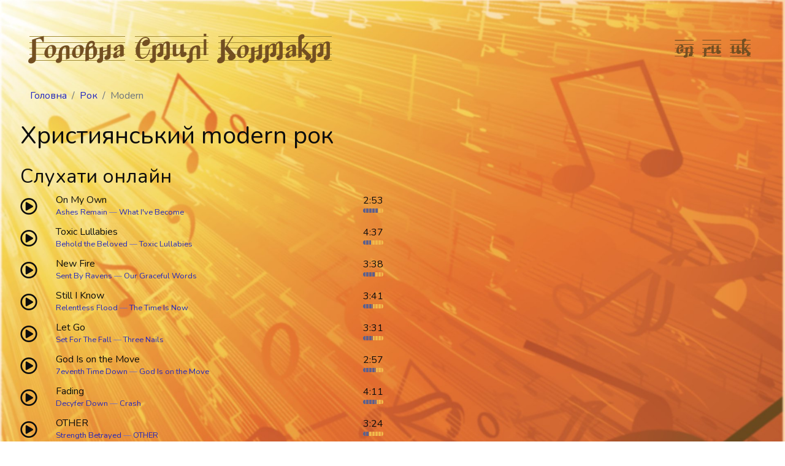

--- FILE ---
content_type: text/html; charset=UTF-8
request_url: https://christiansongs.eu/uk/genres/rock/playlist/modern
body_size: 3662
content:
<!doctype html>
<html lang="uk">
<head>
    <!-- Required meta tags -->
    <meta charset="utf-8">
    <meta name="viewport" content="width=device-width, initial-scale=1, shrink-to-fit=no">
    <meta name="description" content="">

    <link rel="stylesheet" href="https://christiansongs.eu/css/app.css">
    <link rel="stylesheet" href="https://use.fontawesome.com/releases/v5.15.4/css/all.css"
          integrity="sha384-DyZ88mC6Up2uqS4h/KRgHuoeGwBcD4Ng9SiP4dIRy0EXTlnuz47vAwmeGwVChigm" crossorigin="anonymous">
                <link rel="alternate" hreflang="en" href="https://christiansongs.eu/en/genres/rock/playlist/modern"/>
            <link rel="alternate" hreflang="ru" href="https://christiansongs.eu/ru/genres/rock/playlist/modern"/>
        <link rel="canonical" href="https://christiansongs.eu/uk/genres/rock/playlist/modern"/>

    <!-- Global site tag (gtag.js) - Google Analytics -->
    <script async src="https://www.googletagmanager.com/gtag/js?id=UA-2070446-4"></script>
    <script>
        window.dataLayer = window.dataLayer || [];
        function gtag(){dataLayer.push(arguments);}
        gtag('js', new Date());

        gtag('config', 'UA-2070446-4');
    </script>

    <!-- Yandex.Metrika counter -->
    <script type="text/javascript" >
        (function(m,e,t,r,i,k,a){m[i]=m[i]||function(){(m[i].a=m[i].a||[]).push(arguments)};
            m[i].l=1*new Date();k=e.createElement(t),a=e.getElementsByTagName(t)[0],k.async=1,k.src=r,a.parentNode.insertBefore(k,a)})
        (window, document, "script", "https://mc.yandex.ru/metrika/tag.js", "ym");

        ym(57265621, "init", {
            clickmap:true,
            trackLinks:true,
            accurateTrackBounce:true,
            webvisor:true
        });
    </script>
    <noscript><div><img src="https://mc.yandex.ru/watch/57265621" style="position:absolute; left:-9999px;" alt="" /></div></noscript>
    <!-- /Yandex.Metrika counter -->

    <title>Християнський modern рок | християнські пісні</title>
</head>
<body>

<div id="app" class="container" style="margin-bottom: 30px;">
    <div id="header" class="my-4">
        <nav class="navbar navbar-expand-lg navbar-light bg-transparent px-0">
            <button class="navbar-toggler" type="button" data-toggle="collapse" data-target="#top-menu"
                    aria-controls="top-menu" aria-expanded="false" aria-label="Toggle navigation">
                <span class="navbar-toggler-icon"></span>
                <span class="align-middle">Меню</span>
            </button>

            <div class="collapse navbar-collapse" id="top-menu">
                <ul id="main-menu" class="navbar-nav mr-auto">
                    <li class="nav-item">
                        <a class="nav-link pl-0" href="https://christiansongs.eu/uk">Головна</a>
                    </li>
                    <li class="nav-item">
                        <a class="nav-link" href="https://christiansongs.eu/uk/genres">Стилі</a>
                    </li>
                    <li class="nav-item">
                        <a class="nav-link" href="https://christiansongs.eu/uk/page/contact">Контакт</a>
                    </li>
                </ul>

                <ul id="languages-menu" class="navbar-nav d-lg-flex d-none">
                                            <li class="nav-item">
                            <a class="nav-link" href="https://christiansongs.eu/en/genres/rock/playlist/modern">en</a>
                        </li>
                                            <li class="nav-item">
                            <a class="nav-link" href="https://christiansongs.eu/ru/genres/rock/playlist/modern">ru</a>
                        </li>
                                            <li class="nav-item">
                            <a class="nav-link" href="https://christiansongs.eu/uk/genres/rock/playlist/modern">uk</a>
                        </li>
                                    </ul>
            </div>
        </nav>

        <ol class="breadcrumb">
        
                            <li class="breadcrumb-item"><a href="https://christiansongs.eu/uk">Головна</a></li>
            
        
                            <li class="breadcrumb-item"><a href="https://christiansongs.eu/uk/genres/rock">Рок</a></li>
            
        
                            <li class="breadcrumb-item active">Modern</li>
            
            </ol>



                    <h1>Християнський modern рок</h1>
            </div>

        
    
    
                      <div class="row ">
            <div class="col-md-6 order-md-1 order-2">
                    <h2>Слухати онлайн</h2>
    <div class="row my-2">
        <div class="col-auto pt-2"><i class="h3"
       v-bind:class="np.track==73539 ? 'fas fa-volume-up' : 'far fa-play-circle'"
       v-on:click="npIndex = getPlaylistIndexByTrackId(73539)"
    ></i>
</div>
        <div class="col" style="line-height: normal;">
            <div>On My Own</div>
            <div class="text-secondary small">
                                    <a href="https://christiansongs.eu/uk/artists/ashes-remain">Ashes Remain</a>                                 — 
                                    <a href="https://christiansongs.eu/uk/artists/ashes-remain/what-ive-become">
                        What I&#039;ve Become
                    </a>
                            </div>
        </div>
        <div class="col-auto text-right">
            2:53<br />
            <div class="progress" title="76.94%">
    <div class="progress-bar" role="progressbar" style="width: 76.94%;"></div>
</div>
        </div>
    </div>
    <div class="row my-2">
        <div class="col-auto pt-2"><i class="h3"
       v-bind:class="np.track==265474 ? 'fas fa-volume-up' : 'far fa-play-circle'"
       v-on:click="npIndex = getPlaylistIndexByTrackId(265474)"
    ></i>
</div>
        <div class="col" style="line-height: normal;">
            <div>Toxic Lullabies</div>
            <div class="text-secondary small">
                                    <a href="https://christiansongs.eu/uk/artists/behold-the-beloved">Behold the Beloved</a>                                 — 
                                    <a href="https://christiansongs.eu/uk/artists/behold-the-beloved/toxic-lullabies">
                        Toxic Lullabies
                    </a>
                            </div>
        </div>
        <div class="col-auto text-right">
            4:37<br />
            <div class="progress" title="39.15%">
    <div class="progress-bar" role="progressbar" style="width: 39.15%;"></div>
</div>
        </div>
    </div>
    <div class="row my-2">
        <div class="col-auto pt-2"><i class="h3"
       v-bind:class="np.track==73895 ? 'fas fa-volume-up' : 'far fa-play-circle'"
       v-on:click="npIndex = getPlaylistIndexByTrackId(73895)"
    ></i>
</div>
        <div class="col" style="line-height: normal;">
            <div>New Fire</div>
            <div class="text-secondary small">
                                    <a href="https://christiansongs.eu/uk/artists/sent-by-ravens">Sent By Ravens</a>                                 — 
                                    <a href="https://christiansongs.eu/uk/artists/sent-by-ravens/our-graceful-words">
                        Our Graceful Words
                    </a>
                            </div>
        </div>
        <div class="col-auto text-right">
            3:38<br />
            <div class="progress" title="60.27%">
    <div class="progress-bar" role="progressbar" style="width: 60.27%;"></div>
</div>
        </div>
    </div>
    <div class="row my-2">
        <div class="col-auto pt-2"><i class="h3"
       v-bind:class="np.track==145648 ? 'fas fa-volume-up' : 'far fa-play-circle'"
       v-on:click="npIndex = getPlaylistIndexByTrackId(145648)"
    ></i>
</div>
        <div class="col" style="line-height: normal;">
            <div>Still I Know</div>
            <div class="text-secondary small">
                                    <a href="https://christiansongs.eu/uk/artists/relentless-flood">Relentless Flood</a>                                 — 
                                    <a href="https://christiansongs.eu/uk/artists/relentless-flood/the-time-is-now">
                        The Time Is Now
                    </a>
                            </div>
        </div>
        <div class="col-auto text-right">
            3:41<br />
            <div class="progress" title="49.42%">
    <div class="progress-bar" role="progressbar" style="width: 49.42%;"></div>
</div>
        </div>
    </div>
    <div class="row my-2">
        <div class="col-auto pt-2"><i class="h3"
       v-bind:class="np.track==179804 ? 'fas fa-volume-up' : 'far fa-play-circle'"
       v-on:click="npIndex = getPlaylistIndexByTrackId(179804)"
    ></i>
</div>
        <div class="col" style="line-height: normal;">
            <div>Let Go</div>
            <div class="text-secondary small">
                                    <a href="https://christiansongs.eu/uk/artists/set-for-the-fall">Set For The Fall</a>                                 — 
                                    <a href="https://christiansongs.eu/uk/artists/set-for-the-fall/three-nails">
                        Three Nails
                    </a>
                            </div>
        </div>
        <div class="col-auto text-right">
            3:31<br />
            <div class="progress" title="49.53%">
    <div class="progress-bar" role="progressbar" style="width: 49.53%;"></div>
</div>
        </div>
    </div>
    <div class="row my-2">
        <div class="col-auto pt-2"><i class="h3"
       v-bind:class="np.track==80643 ? 'fas fa-volume-up' : 'far fa-play-circle'"
       v-on:click="npIndex = getPlaylistIndexByTrackId(80643)"
    ></i>
</div>
        <div class="col" style="line-height: normal;">
            <div>God Is on the Move</div>
            <div class="text-secondary small">
                                    <a href="https://christiansongs.eu/uk/artists/7eventh-time-down">7eventh Time Down</a>                                 — 
                                    <a href="https://christiansongs.eu/uk/artists/7eventh-time-down/god-is-on-the-move">
                        God Is on the Move
                    </a>
                            </div>
        </div>
        <div class="col-auto text-right">
            2:57<br />
            <div class="progress" title="62.87%">
    <div class="progress-bar" role="progressbar" style="width: 62.87%;"></div>
</div>
        </div>
    </div>
    <div class="row my-2">
        <div class="col-auto pt-2"><i class="h3"
       v-bind:class="np.track==42683 ? 'fas fa-volume-up' : 'far fa-play-circle'"
       v-on:click="npIndex = getPlaylistIndexByTrackId(42683)"
    ></i>
</div>
        <div class="col" style="line-height: normal;">
            <div>Fading</div>
            <div class="text-secondary small">
                                    <a href="https://christiansongs.eu/uk/artists/decyfer-down">Decyfer Down</a>                                 — 
                                    <a href="https://christiansongs.eu/uk/artists/decyfer-down/crash">
                        Crash
                    </a>
                            </div>
        </div>
        <div class="col-auto text-right">
            4:11<br />
            <div class="progress" title="65.26%">
    <div class="progress-bar" role="progressbar" style="width: 65.26%;"></div>
</div>
        </div>
    </div>
    <div class="row my-2">
        <div class="col-auto pt-2"><i class="h3"
       v-bind:class="np.track==247990 ? 'fas fa-volume-up' : 'far fa-play-circle'"
       v-on:click="npIndex = getPlaylistIndexByTrackId(247990)"
    ></i>
</div>
        <div class="col" style="line-height: normal;">
            <div>OTHER</div>
            <div class="text-secondary small">
                                    <a href="https://christiansongs.eu/uk/artists/strength-betrayed">Strength Betrayed</a>                                 — 
                                    <a href="https://christiansongs.eu/uk/artists/strength-betrayed/other">
                        OTHER
                    </a>
                            </div>
        </div>
        <div class="col-auto text-right">
            3:24<br />
            <div class="progress" title="26.95%">
    <div class="progress-bar" role="progressbar" style="width: 26.95%;"></div>
</div>
        </div>
    </div>
<ul class="pagination" role="navigation">
        
                    <li class="page-item disabled" aria-disabled="true" aria-label="&laquo; Previous">
                <span class="page-link" aria-hidden="true">&lsaquo;</span>
            </li>
        
        
                    
            
            
                                                                        <li class="page-item active" aria-current="page"><span class="page-link">1</span></li>
                                                                                <li class="page-item"><a class="page-link" href="https://christiansongs.eu/uk/genres/rock/playlist/modern?p1=2">2</a></li>
                                                                                <li class="page-item"><a class="page-link" href="https://christiansongs.eu/uk/genres/rock/playlist/modern?p1=3">3</a></li>
                                                                                <li class="page-item"><a class="page-link" href="https://christiansongs.eu/uk/genres/rock/playlist/modern?p1=4">4</a></li>
                                                                    
                            <li class="page-item disabled" aria-disabled="true"><span class="page-link">...</span></li>
            
            
                                
            
            
                                                                        <li class="page-item"><a class="page-link" href="https://christiansongs.eu/uk/genres/rock/playlist/modern?p1=9">9</a></li>
                                                                                <li class="page-item"><a class="page-link" href="https://christiansongs.eu/uk/genres/rock/playlist/modern?p1=10">10</a></li>
                                                        
        
                    <li class="page-item">
                <a class="page-link" href="https://christiansongs.eu/uk/genres/rock/playlist/modern?p1=2" rel="next" aria-label="Next &raquo;">&rsaquo;</a>
            </li>
            </ul>

            </div>
            <div class="col-md-6 order-md-2 order-1">
                <div id="player-container">
    <div class="embed-responsive embed-responsive-16by9">
    <iframe id="youtube-player" class="embed-responsive-item"
            src="https://www.youtube.com/embed/sG--g1gMrGo?enablejsapi=1"
            allow="accelerometer; autoplay; encrypted-media; gyroscope; picture-in-picture" allowfullscreen
    ></iframe>
</div>
</div>
            </div>
        </div>
    
    
            <h2 class="mt-5">Схожі плейлисти</h2>
        <div class="row">
            <div class="col-md-4 my-1">
            <a href="https://christiansongs.eu/uk/genres/rock/playlist/2024">
                Християнський рок 2024
            </a>
        </div>
            <div class="col-md-4 my-1">
            <a href="https://christiansongs.eu/uk/genres/rock/playlist/2023">
                Християнський рок 2023
            </a>
        </div>
            <div class="col-md-4 my-1">
            <a href="https://christiansongs.eu/uk/genres/rock/playlist/2022">
                Християнський рок 2022
            </a>
        </div>
            <div class="col-md-4 my-1">
            <a href="https://christiansongs.eu/uk/genres/rock/playlist/2021">
                Християнський рок 2021
            </a>
        </div>
            <div class="col-md-4 my-1">
            <a href="https://christiansongs.eu/uk/genres/rock/playlist/progressive">
                Християнський progressive рок
            </a>
        </div>
            <div class="col-md-4 my-1">
            <a href="https://christiansongs.eu/uk/genres/rock/playlist/instrumental">
                Інструментальний християнський рок
            </a>
        </div>
            <div class="col-md-4 my-1">
            <a href="https://christiansongs.eu/uk/genres/rock/playlist/female-vocalists">
                Християнський рок з жіночим вокалом
            </a>
        </div>
            <div class="col-md-4 my-1">
            <a href="https://christiansongs.eu/uk/genres/rock/playlist/calm">
                Спокійний християнський рок
            </a>
        </div>
            <div class="col-md-4 my-1">
            <a href="https://christiansongs.eu/uk/genres/rock/playlist/acoustic">
                Акустичний християнський рок
            </a>
        </div>
            <div class="col-md-4 my-1">
            <a href="https://christiansongs.eu/uk/genres/rock/playlist/about-god">
                Rock про Бога
            </a>
        </div>
            <div class="col-md-4 my-1">
            <a href="https://christiansongs.eu/uk/genres/rock/playlist/90s">
                Християнський рок 1990s (1990-1999)
            </a>
        </div>
            <div class="col-md-4 my-1">
            <a href="https://christiansongs.eu/uk/genres/rock/playlist/80s">
                Християнський рок 1980s (1980-1989)
            </a>
        </div>
    </div>
<ul class="pagination" role="navigation">
        
                    <li class="page-item disabled" aria-disabled="true" aria-label="&laquo; Previous">
                <span class="page-link" aria-hidden="true">&lsaquo;</span>
            </li>
        
        
                    
            
            
                                                                        <li class="page-item active" aria-current="page"><span class="page-link">1</span></li>
                                                                                <li class="page-item"><a class="page-link" href="https://christiansongs.eu/uk/genres/rock/playlist/modern?p2=2">2</a></li>
                                                                                <li class="page-item"><a class="page-link" href="https://christiansongs.eu/uk/genres/rock/playlist/modern?p2=3">3</a></li>
                                                        
        
                    <li class="page-item">
                <a class="page-link" href="https://christiansongs.eu/uk/genres/rock/playlist/modern?p2=2" rel="next" aria-label="Next &raquo;">&rsaquo;</a>
            </li>
            </ul>

    
    <h2 class="mt-5">Повернутися</h2>
        <div class="card-columns">
                    <div class="card bg-dark text-white">
            <img class="card-img" src="https://christiansongs.eu/storage/gen/playlist/15803-1x5.jpg" width="390" height="78" alt="Рок">
            <div class="card-img-overlay">
                <div class="h1">
                    <a class="text-white" href="https://christiansongs.eu/uk/genres/rock">
                        Рок
                    </a>
                </div>
            </div>
        </div>
    </div>

</div>

<script type="text/javascript">
    var APP_URL = "https:\/\/christiansongs.eu";
</script>
<script src="https://christiansongs.eu/js/app.js"></script>
    <script>
        app.playlist = [{"track":73539,"provider":"youtube","key":"sG--g1gMrGo"},{"track":265474,"provider":"youtube","key":"WYga0c-PS-A"},{"track":73895,"provider":"youtube","key":"UkuluNEBM2U"},{"track":145648,"provider":"youtube","key":"sBzcWYkyrP8"},{"track":179804,"provider":"youtube","key":"iXKp1ShEqRk"},{"track":80643,"provider":"youtube","key":"PwTgTYKkP3c"},{"track":42683,"provider":"youtube","key":"ZrF9zwF4X5g"},{"track":247990,"provider":"youtube","key":"3geTPShM3nE"}];
    </script>
</body>
</html>
